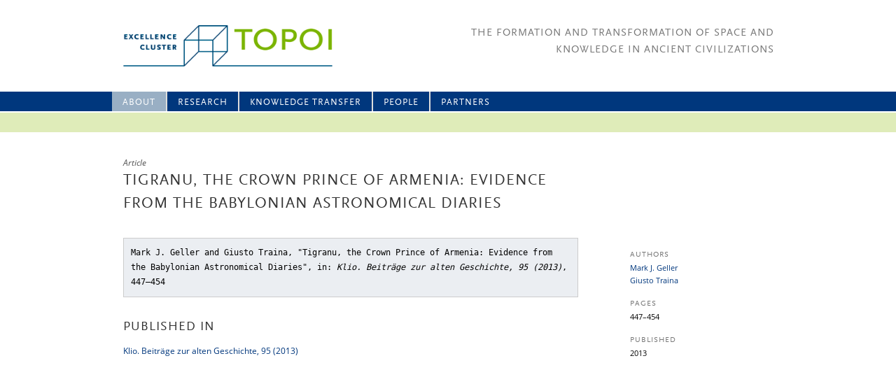

--- FILE ---
content_type: text/html
request_url: https://topoi.org/publication/38488/
body_size: 4357
content:
<html lang="en-US">

<head>
<meta http-equiv="content-type" content="text/html;charset=UTF-8" />
<meta charset="UTF-8" />
<meta name="viewport" content="width=1000" />
<link rel="shortcut icon" href="/favicon.png">
<title>Tigranu, the Crown Prince of Armenia: Evidence from the Babylonian Astronomical Diaries | Topoi</title>
<link rel='stylesheet' id='theme_frontend_styles-combined-css'  href='/wp-content/themes/topoi-new/styles/combined.css' type='text/css' media='all' />
<script type='text/javascript' src='/wp-includes/js/jquery/jquery.js'></script>
<script type='text/javascript' src='/wp-includes/js/jquery/jquery-migrate.min.js'></script>

</head>
<body class="bib_publication-template-default single single-bib_publication postid-38488">
<div class="headerBox">
    <div style="width: 100%; height: 28px; background-color: #00377d; position: absolute; top: 131px;"></div>
    <div style="width: 100%; height: 28px; background-color: #dfecb9; position: absolute; top: 161px;"></div>
    <div id="header">
        <a id="topoiLogo" href="/" title="Topoi" rel="home"><img src="/wp-content/themes/topoi-new/images/20090325_Logo_Topoi_RGB_CTopoi.png" ></a>
        <div id='headerRight'>
            <div id="tagline">The Formation and Transformation of Space and<br/>Knowledge in Ancient Civilizations</div>
        </div>
    </div>
	<hgroup>
		<nav id="access" role="navigation">
		            <div class="skip-link">
		            <a class="assistive-text" href="#content" title="Skip to primary content">
		            Skip to primary content</a></div>
		            	<div class="menu-main-menu-container"><ul id="menu-main-menu" class="menu"><li id="menu-item-31874" class="menu-item menu-item-type-post_type menu-item-object-page menu-item-31874"><a title="About us" href="/home/about-topoi/">About</a></li>
<li id="menu-item-49334" class="menu-item menu-item-type-post_type menu-item-object-page menu-item-has-children menu-item-49334"><a href="/research-programm/">Research</a>
<ul class="sub-menu">
	<li id="menu-item-14263" class="menu-item menu-item-type-post_type menu-item-object-page menu-item-has-children menu-item-14263"><a href="/research-in-topoi-i/">Topoi I (2007-12)</a>
	<ul class="sub-menu">
		<li id="menu-item-14489" class="menu-item menu-item-type-post_type menu-item-object-area menu-item-14489"><a href="/area/a-topoi-1/">Spatial Environment</a></li>
		<li id="menu-item-14490" class="menu-item menu-item-type-post_type menu-item-object-area menu-item-14490"><a href="/area/b-topoi-1/">Historical Spaces</a></li>
		<li id="menu-item-14491" class="menu-item menu-item-type-post_type menu-item-object-area menu-item-14491"><a href="/area/c-topoi-1/">Perception and Representation</a></li>
		<li id="menu-item-14492" class="menu-item menu-item-type-post_type menu-item-object-area menu-item-14492"><a href="/area/d-topoi-1/">Theory and Science</a></li>
		<li id="menu-item-14493" class="menu-item menu-item-type-post_type menu-item-object-area menu-item-14493"><a href="/area/e-topoi-1/">Transformations</a></li>
	</ul>
</li>
	<li id="menu-item-49159" class="menu-item menu-item-type-post_type menu-item-object-page menu-item-has-children menu-item-49159"><a href="/research-in-topoi-2/">Topoi II (2012–2019)</a>
	<ul class="sub-menu">
		<li id="menu-item-14259" class="menu-item menu-item-type-post_type menu-item-object-area menu-item-14259"><a href="/area/a/">Spatial Environment</a></li>
		<li id="menu-item-14256" class="menu-item menu-item-type-post_type menu-item-object-area menu-item-14256"><a href="/area/b/">Historical Space</a></li>
		<li id="menu-item-14258" class="menu-item menu-item-type-post_type menu-item-object-area menu-item-14258"><a href="/area/c/">Perception and Representation</a></li>
		<li id="menu-item-14257" class="menu-item menu-item-type-post_type menu-item-object-area menu-item-14257"><a href="/area/d/">Theory and Science</a></li>
		<li id="menu-item-44792" class="menu-item menu-item-type-post_type menu-item-object-area menu-item-44792"><a title="Topoi Plus" href="/area/plus/">Topoi Plus</a></li>
		<li id="menu-item-49267" class="menu-item menu-item-type-post_type menu-item-object-area menu-item-49267"><a href="/area/key-topics/">Key Topics</a></li>
		<li id="menu-item-49268" class="menu-item menu-item-type-post_type menu-item-object-area menu-item-49268"><a href="/area/topoi-lab/">Topoi Lab</a></li>
		<li id="menu-item-41313" class="menu-item menu-item-type-post_type menu-item-object-group menu-item-41313"><a href="/group/a-sda/">Forum – Spatial Data Analysis</a></li>
		<li id="menu-item-41314" class="menu-item menu-item-type-post_type menu-item-object-page menu-item-41314"><a href="/topoimap/">TOPOImap und TOPOIorganon</a></li>
	</ul>
</li>
	<li id="menu-item-48284" class="menu-item menu-item-type-post_type menu-item-object-page menu-item-48284"><a href="/research/early-career-and-professorships/">Early Career and professorships</a></li>
</ul>
</li>
<li id="menu-item-39792" class="menu-item menu-item-type-post_type menu-item-object-page menu-item-has-children menu-item-39792"><a href="/knowledge-transfer/">Knowledge Transfer</a>
<ul class="sub-menu">
	<li id="menu-item-21358" class="menu-item menu-item-type-post_type menu-item-object-page menu-item-has-children menu-item-21358"><a title="Publications" href="/knowledge-transfer/publicationdatabase/">Publications</a>
	<ul class="sub-menu">
		<li id="menu-item-39801" class="menu-item menu-item-type-custom menu-item-object-custom menu-item-39801"><a href="/publications/all/">Publication Database</a></li>
	</ul>
</li>
	<li id="menu-item-41158" class="menu-item menu-item-type-post_type menu-item-object-page menu-item-has-children menu-item-41158"><a href="/knowledge-transfer/edition-topoi/">Edition Topoi</a>
	<ul class="sub-menu">
		<li id="menu-item-41318" class="menu-item menu-item-type-post_type menu-item-object-page menu-item-41318"><a href="/knowledge-transfer/edition-topoi/open-access/">Open Access</a></li>
		<li id="menu-item-2495" class="menu-item menu-item-type-post_type menu-item-object-page menu-item-2495"><a title="Book Series" href="/topoi-series/">Book Series</a></li>
		<li id="menu-item-2035" class="menu-item menu-item-type-post_type menu-item-object-page menu-item-2035"><a title="eTopoi" href="/etopoi/">eTopoi</a></li>
		<li id="menu-item-41160" class="menu-item menu-item-type-post_type menu-item-object-page menu-item-41160"><a href="/knowledge-transfer/data-publication/">Data Publication</a></li>
	</ul>
</li>
	<li id="menu-item-14598" class="menu-item menu-item-type-custom menu-item-object-custom menu-item-14598"><a title="Events" href="/events/workshops/">Events</a></li>
	<li id="menu-item-8424" class="menu-item menu-item-type-post_type menu-item-object-page menu-item-8424"><a title="Teaching" href="/knowledge-transfer/teaching/">Teaching</a></li>
	<li id="menu-item-39793" class="menu-item menu-item-type-post_type menu-item-object-page menu-item-has-children menu-item-39793"><a title="Dialog" href="/knowledge-transfer/dialog/">Dialog</a>
	<ul class="sub-menu">
		<li id="menu-item-39798" class="menu-item menu-item-type-post_type_archive menu-item-object-feature menu-item-39798"><a title="Spotlight on &#8230;" href="/features/">Spotlight on &#8230;</a></li>
		<li id="menu-item-39797" class="menu-item menu-item-type-post_type menu-item-object-page menu-item-39797"><a title="Journalist in Residence" href="/knowledge-transfer/dialog/journalist-in-residence/">Journalist in Residence</a></li>
		<li id="menu-item-39799" class="menu-item menu-item-type-post_type menu-item-object-page menu-item-39799"><a href="/knowledge-transfer/lndw/">Lange Nacht der Wissenschaften</a></li>
	</ul>
</li>
	<li id="menu-item-868" class="menu-item menu-item-type-post_type menu-item-object-page menu-item-has-children menu-item-868"><a title="Exhibitions" href="/knowledge-transfer/exhibitions-and-events/">Exhibitions</a>
	<ul class="sub-menu">
		<li id="menu-item-36592" class="menu-item menu-item-type-post_type menu-item-object-page menu-item-36592"><a href="/knowledge-transfer/exhibitions-and-events/ktesiphon/">KTESIPHON</a></li>
		<li id="menu-item-36596" class="menu-item menu-item-type-post_type menu-item-object-page menu-item-36596"><a href="/knowledge-transfer/exhibitions-and-events/lienzo-seler-ii/">LIENZO SELER II</a></li>
		<li id="menu-item-36597" class="menu-item menu-item-type-post_type menu-item-object-page menu-item-36597"><a href="/knowledge-transfer/exhibitions-and-events/mapping-body-and-soul/">The Soul is an Octopus</a></li>
		<li id="menu-item-36598" class="menu-item menu-item-type-post_type menu-item-object-page menu-item-36598"><a href="/knowledge-transfer/exhibitions-and-events/thrakische-munzen/">THRAKISCHE MÜNZEN</a></li>
		<li id="menu-item-36594" class="menu-item menu-item-type-post_type menu-item-object-page menu-item-36594"><a href="/knowledge-transfer/exhibitions-and-events/forum-romanum-3-0/">Forum Romanum 3.0.</a></li>
		<li id="menu-item-36595" class="menu-item menu-item-type-post_type menu-item-object-page menu-item-36595"><a href="/knowledge-transfer/exhibitions-and-events/museumsvisionen/">MUSEUMSVISIONEN</a></li>
		<li id="menu-item-36601" class="menu-item menu-item-type-post_type menu-item-object-page menu-item-36601"><a href="/knowledge-transfer/exhibitions-and-events/antike-bauforschung/">ANTIKE BAUFORSCHUNG</a></li>
		<li id="menu-item-36877" class="menu-item menu-item-type-post_type menu-item-object-page menu-item-36877"><a href="/knowledge-transfer/exhibitions-and-events/iron-metallurgy/">IRON METALLURGY</a></li>
		<li id="menu-item-21554" class="menu-item menu-item-type-post_type menu-item-object-page menu-item-21554"><a href="/knowledge-transfer/exhibitions-and-events/jenseits-des-horizonts/">Jenseits des Horizonts</a></li>
		<li id="menu-item-21551" class="menu-item menu-item-type-post_type menu-item-object-page menu-item-21551"><a href="/knowledge-transfer/exhibitions-and-events/weltbilder/">Auf den Kopf gestellt!</a></li>
		<li id="menu-item-21550" class="menu-item menu-item-type-post_type menu-item-object-page menu-item-21550"><a href="/knowledge-transfer/exhibitions-and-events/antike-welten/">Antike Welten</a></li>
		<li id="menu-item-21553" class="menu-item menu-item-type-post_type menu-item-object-page menu-item-21553"><a href="/knowledge-transfer/exhibitions-and-events/exhibitions-research-and-concepts/">Research and Concepts</a></li>
	</ul>
</li>
	<li id="menu-item-39795" class="menu-item menu-item-type-post_type menu-item-object-page menu-item-has-children menu-item-39795"><a title="Media" href="/knowledge-transfer/media/">Media</a>
	<ul class="sub-menu">
		<li id="menu-item-14488" class="menu-item menu-item-type-custom menu-item-object-custom menu-item-14488"><a href="/news/">News Archive</a></li>
		<li id="menu-item-39796" class="menu-item menu-item-type-post_type menu-item-object-page menu-item-39796"><a title="Press Releases" href="/knowledge-transfer/media/press-releases/">Press Releases</a></li>
		<li id="menu-item-866" class="menu-item menu-item-type-post_type menu-item-object-page menu-item-866"><a title="Press Review" href="/knowledge-transfer/media/press-review/">Press Review</a></li>
		<li id="menu-item-39794" class="menu-item menu-item-type-post_type menu-item-object-page menu-item-39794"><a href="/knowledge-transfer/media/media-library/">Media Library</a></li>
		<li id="menu-item-2017" class="menu-item menu-item-type-post_type menu-item-object-page menu-item-2017"><a title="Newsletter" href="/neotopia/">Newsletter</a></li>
		<li id="menu-item-2016" class="menu-item menu-item-type-post_type menu-item-object-page menu-item-2016"><a title="Raumwissen" href="/raumwissen/">Raumwissen</a></li>
	</ul>
</li>
</ul>
</li>
<li id="menu-item-14388" class="menu-item menu-item-type-custom menu-item-object-custom menu-item-has-children menu-item-14388"><a href="/people/">People</a>
<ul class="sub-menu">
	<li id="menu-item-848" class="menu-item menu-item-type-post_type menu-item-object-page menu-item-848"><a href="/people/directors-and-boards/">Directors and Boards</a></li>
	<li id="menu-item-14731" class="menu-item menu-item-type-post_type menu-item-object-page menu-item-14731"><a href="/people/contact/">Central Administration</a></li>
	<li id="menu-item-14373" class="menu-item menu-item-type-custom menu-item-object-custom menu-item-has-children menu-item-14373"><a href="/people/">People A-Z</a>
	<ul class="sub-menu">
		<li id="menu-item-14375" class="menu-item menu-item-type-custom menu-item-object-custom menu-item-14375"><a href="/people/area/a/">Research Area A</a></li>
		<li id="menu-item-14376" class="menu-item menu-item-type-custom menu-item-object-custom menu-item-14376"><a href="/people/area/b/">Research Area B</a></li>
		<li id="menu-item-14377" class="menu-item menu-item-type-custom menu-item-object-custom menu-item-14377"><a href="/people/area/c/">Research Area C</a></li>
		<li id="menu-item-14378" class="menu-item menu-item-type-custom menu-item-object-custom menu-item-14378"><a href="/people/area/d/">Research Area D</a></li>
		<li id="menu-item-48847" class="menu-item menu-item-type-custom menu-item-object-custom menu-item-48847"><a href="/people/area/e/">Research Area E</a></li>
		<li id="menu-item-14924" class="menu-item menu-item-type-custom menu-item-object-custom menu-item-14924"><a href="/people/senior-fellows/">Senior Fellows and Guests</a></li>
		<li id="menu-item-14379" class="menu-item menu-item-type-custom menu-item-object-custom menu-item-14379"><a href="/people/doctoral-fellows/">Doctoral/Post-Doctoral Fellows</a></li>
	</ul>
</li>
</ul>
</li>
<li id="menu-item-4545" class="menu-item menu-item-type-post_type menu-item-object-page menu-item-has-children menu-item-4545"><a href="/partners/host-institutions/">Partners</a>
<ul class="sub-menu">
	<li id="menu-item-1882" class="menu-item menu-item-type-post_type menu-item-object-page menu-item-1882"><a href="/partners/host-institutions/">Host Institutions</a></li>
	<li id="menu-item-1880" class="menu-item menu-item-type-post_type menu-item-object-page menu-item-1880"><a href="/partners/topoi-worldwide/">Topoi worldwide</a></li>
</ul>
</li>
</ul></div>		</nav>
        <script type="text/javascript" charset="utf-8">
        	// if current page has no associated menu entry, select first ("Home")
            if( jQuery("nav#access li.current-menu-item").length == 0) jQuery("nav#access > div > ul > li").first().addClass("current-menu-item")
        </script>
	</hgroup>
</div>
<div id="page" class="hfeed">
<hgroup>
    <div class="main">
        <div id="primary">
                    <hgroup>
                <header class="entry-headder">
                    <div class='pre-heading'>Article</div>
                                            <h1>Tigranu, the Crown Prince of Armenia:  Evidence from the Babylonian Astronomical Diaries</h1>
                                                                                    </header>
            </hgroup>
            <hgroup>
                <article id="content" role="main">
                    <div class="publication-citation">
                        Mark J. Geller and Giusto Traina, "Tigranu, the Crown Prince of Armenia: Evidence from the Babylonian Astronomical Diaries"<span class='parent-pub'>, in: <em>Klio. Beiträge zur alten Geschichte, 95 (2013)</em>, 447&ndash;454</span>                    </div>
                                                    <h3>Published In</h3>
                    <div class="publication-citation">
                        <a href='/publication/38487/'>Klio. Beiträge zur alten Geschichte, 95 (2013)</a>                    </div>
                                </article>
                <aside id="conent-aside">                                    <h2>Authors</h2>
                    <div><a href='/person/geller-markham-j/'>Mark J. Geller</a><br><a href='/person/traina-giusto/'>Giusto Traina</a></div>
                                                    <h2>Pages</h2>
                    <div>447&ndash;454</div>
                                                                    <h2>Published</h2>
                    <div>2013</div>
                                                                                                                                                                </aside>
            </hgroup>
                </div>
    </div>
</hgroup>
</div>
        <footer id="footer" role="contentinfo">
			<div style="width:1000px; margin: 10px auto">
                <nav id="access-footer" role="navigation">
                    <h3 class="assistive-text">Footer menu</h3>
                    <div class="menu-footer-menu-container"><ul id="menu-footer-menu" class="menu"><li id="menu-item-14174" class="menu-item menu-item-type-post_type menu-item-object-page menu-item-14174"><a href="/home/impressum/">Impressum</a></li>
</ul></div>                </nav>
                <div style="text-align: right;">There will be no updates to this website after October 31, 2019, as the Excellence Cluster comes to an end on that date.</div>
            </div>
        </footer>
    <script type="text/javascript">
      function showhide_toggle(type, post_id, show_text, hide_text) {
        var   $link = jQuery("#"+ type + "-link-" + post_id)
          , $link_a = jQuery('a', $link)
          , $content = jQuery("#"+ type + "-content-" + post_id)
          , $toggle = jQuery("#"+ type + "-toggle-" + post_id)
          , show_hide_class = 'sh-show sh-hide';
        $link.toggleClass(show_hide_class);
        $content.toggleClass(show_hide_class).toggle();
        if($link_a.attr('aria-expanded') === 'true') {
          $link_a.attr('aria-expanded', 'false');
        } else {
          $link_a.attr('aria-expanded', 'true');
        }
        if($toggle.text() === show_text) {
          $toggle.text(hide_text);
        } else {
          $toggle.text(show_text);
        }
      }
    </script>
</body>
</html>


--- FILE ---
content_type: text/css
request_url: https://topoi.org/wp-content/themes/topoi-new/styles/combined.css
body_size: 65866
content:
a,abbr,acronym,address,applet,big,blockquote,body,caption,cite,code,dd,del,dfn,div,dl,dt,em,fieldset,font,form,h1,h2,h3,h4,h5,h6,html,iframe,ins,kbd,label,legend,li,object,ol,p,pre,q,s,samp,small,span,strike,strong,sub,sup,table,tbody,td,tfoot,th,thead,tr,tt,ul,var{border:0;font-family:inherit;font-size:100%;font-style:inherit;font-weight:inherit;margin:0;outline:0;padding:0;vertical-align:baseline}:focus{outline:0}body{background:#fff;line-height:1}ol,ul{list-style:none}table{border-collapse:separate;border-spacing:0}caption,td,th{font-weight:400;text-align:left}blockquote:after,blockquote:before,q:after,q:before{content:""}blockquote,q{quotes:"" ""}a img{border:0}article,aside,details,figcaption,figure,footer,header,hgroup,menu,nav,section{display:block}div.skip-link,h3.assistive-text{display:none}body,html{height:100%;background-color:#fff}div.hfeed{height:inherit;clear:both;width:1000px;background-color:#fff;vertical-align:top;display:table;margin:0 auto}hgroup{display:table-row;width:100%}hgroup>aside,hgroup>div,hgroup>footer,hgroup>header,hgroup>nav{display:table-cell;vertical-align:top}nav#access{height:60px;position:relative}header#branding{height:100px;position:relative}a#intranet-link{position:absolute;right:20px;bottom:-55px;z-index:3}a#intranet-link>img{position:relative;top:4px}div.main{height:100%}footer#footer{height:40px;border-top:1px solid #ddd}div#primary{display:table;width:100%;height:inherit}article#content,div#content,header.entry-headder{padding:24px;padding-top:31px;padding-left:36px}header.entry-headder{height:10px;padding-bottom:0}header.entry-headder>h1,header.entry-headder>h2{padding:0;margin:0}aside#conent-aside h4{padding-top:15px;font-weight:700;text-transform:uppercase}aside#conent-aside>h3{font-size:15px}.menu-main-menu-container ul>li{margin-left:0}aside#conent-aside ul>li{margin-left:0}#branding a img{margin-left:10px}aside#conent-aside,aside#header-aside{width:29%;padding:31px;padding-left:5%}ul.area-submenu,ul.group-submenu,ul.person-submenu,ul.project-submenu{float:left;list-style:none;margin-left:-2px;padding-top:19px;padding-left:0;width:100%}ul.area-submenu>li,ul.group-submenu>li,ul.person-submenu>li,ul.project-submenu>li{float:left;list-style:none;margin:0 2px;color:#aaa;margin-bottom:8px}ul.area-submenu>li.active>a,ul.group-submenu>li.active>a,ul.person-submenu>li.active>a,ul.project-submenu>li.active>a{color:#048}img.person-portrait{float:left;margin:20px;margin-top:4px;margin-right:20px;margin-bottom:20px;margin-left:0;box-shadow:0 0 5px #ddd}ul.inst-child-institution>li{list-style:none}img.institution-logo{float:right}table.bordered{margin:0;padding:0}.bordered td{padding:10px;border-bottom:1px solid rgba(240,240,240,1);color:#666}.bordered tr{background:rgba(255,255,255,1)}.bordered th{text-align:left;background:#fff;padding:10px;font-size:12px;font-weight:700;background:rgba(240,240,240,1);border-bottom:1px solid rgba(240,240,240,1)}.bordered tr:hover td{background:rgba(252,252,252,1);border-bottom:1px solid #ddd;color:#333}div#header{height:131px;color:#777;text-transform:uppercase;font-family:scala-sans;display:flex;display:-webkit-flex;flex-direction:row;-webkit-flex-direction:row}a#topoiLogo{display:inline-block;padding-left:36px;padding-top:36px;padding-bottom:36px;height:59px}a#topoiLogo>img{height:100%}div#headerRight{flex:1;-webkit-flex:1;display:flex;display:-webkit-flex;flex-direction:column;-webkit-flex-direction:column;padding-top:36px;padding-right:36px;padding-bottom:17px}div#tagline{letter-spacing:1px;text-align:right;font-size:15px;line-height:24px;margin-right:-2px}div#headerIcons{flex:1;-webkit-flex:1;display:flex;display:-webkit-flex;flex-direction:row;-webkit-flex-direction:row;padding-top:17px}div#leftPlaceholder{flex:1;-webkit-flex:1}div.headerIcon{letter-spacing:0;text-align:right;font-size:13px;line-height:13px;bottom:0;height:15px;padding-left:22px}div.headerIcon>img{padding-left:10px;height:15px;margin-bottom:-3px}div#searchInHeader input{width:50px;border:0;text-align:right;font-size:12px;line-height:12px;margin-top:-2px;color:rgba(3,63,123,1)!important;-webkit-text-fill-color:rgba(3,63,123,1)!important}div#searchInHeader input:-webkit-autofill{background-color:#fff!important}div#searchInHeader img{cursor:pointer}div#youtubeInHeader{padding-left:0}table{line-height:21px}.old-masonry{display:grid;grid-template-columns:repeat(4,1fr);align-items:start}.topoi-im-dialog-grid{display:grid;grid-template-columns:repeat(3,1fr);align-items:start}#access{clear:both;display:block;float:left;width:100%;font-size:17px;position:relative}#access{height:28px}#access ul{width:1000px;list-style:none;margin:0;padding-left:0;display:inline-block}#access li{float:left}#access ul a{display:block;text-decoration:none}#access ul ul{display:none;float:left;margin:0;position:absolute;left:0;width:100%}#access ul ul a{font-weight:400;height:auto}#access .current-menu-ancestor>ul,#access .current-menu-item>ul,#access .current_page_ancestor>ul,#access .current_page_item>ul{display:block}#access ul.menu ul.sub-menu ul.sub-menu{display:none}#access ul.menu ul.sub-menu ul.sub-menu ul.sub-menu{display:none}#access-footer{margin:10px 30px}#access-footer ul{list-style:none;margin:0;padding-left:0}#access-footer ul.menu>li{float:left;border-right:1px solid #aaa}#access-footer ul.menu>li:last-child{border-right:none}#access-footer ul.menu>li>a{display:block;line-height:20px;padding:0 15px}#access-footer ul.menu>li:first-child>a{padding-left:0}ul.menu a{font-size:15px;padding-top:4px;line-height:24px;font-family:scala-sans;letter-spacing:1px}ul.menu li{list-style:none}#access ul.menu{height:28px;padding-left:20px}#access ul.menu>li{border-left:2px solid #ddd}#access ul.menu>li:first-child{border:none}#access ul.menu>li>a{color:#fff;padding-left:15px;padding-right:15px;text-transform:uppercase;font-size:13px;font-family:scala-sans}#access ul.menu>li>ul.sub-menu{background-color:#dfecb9;height:28px;border-top:2px solid #fff}#access ul.sub-menu>li>a{color:#1f4f7d;padding-left:15px;padding-right:15px;font-family:scala-sans;font-size:12px;text-transform:uppercase}#access ul.sub-menu>li{border-left:2px solid #fff;position:relative}#access ul.sub-menu>li:first-child{margin-left:20px;border:none}#access ul.menu>li.current-menu-ancestor,#access ul.menu>li.current-menu-item,#access ul.menu>li.current_page_ancestor,#access ul.menu>li.current_page_item{background-color:#99afc4}#access>div>ul.menu>li>ul.sub-menu>li.current-menu-ancestor,#access>div>ul.menu>li>ul.sub-menu>li.current-menu-item,#access>div>ul.menu>li>ul.sub-menu>li.current_page_ancestor,#access>div>ul.menu>li>ul.sub-menu>li.current_page_item{background-color:#fff}#access>div>ul.menu>li>ul.sub-menu>li>ul.sub-menu>li>ul.sub-menu>li{padding-left:15px;display:block}#access>div>ul.menu>li>ul.sub-menu>li.menu-item-has-children{padding-right:10px}#access>div>ul.menu>li>ul.sub-menu>li.menu-item-has-children:after{position:absolute;display:block;top:11px;right:6px;content:'';width:13px;height:9px;background-image:url(../images/Pfeil_kontur_unten-01.svg);background-repeat:no-repeat;background-size:11px 8px}#access>div>ul.menu>li>ul.sub-menu>li>ul.sub-menu{display:none;float:left;margin:0;position:absolute;top:28px;left:0;width:188px;z-index:99999;background:#e6e6e6;border:1px solid #e6e6e6;border-top:2px solid #fff}#access>div>ul.menu>li>ul.sub-menu>li:focus>ul.sub-menu,#access>div>ul.menu>li>ul.sub-menu>li:hover>ul.sub-menu{display:block}#access>div>ul.menu>li>ul.sub-menu>li:focus>ul.sub-menu>li,#access>div>ul.menu>li>ul.sub-menu>li:hover>ul.sub-menu>li{width:100%;margin-left:0;padding-left:0;border:none}#access>div>ul.menu>li>ul.sub-menu>li:focus>ul.sub-menu>li>a,#access>div>ul.menu>li>ul.sub-menu>li:hover>ul.sub-menu>li>a{letter-spacing:0;line-height:150%;margin-top:6px;margin-bottom:6px}#access>div>ul.menu>li>ul.sub-menu>li:focus>ul.sub-menu>li:hover,#access>div>ul.menu>li>ul.sub-menu>li:hover>ul.sub-menu>li:hover{background:#fff}#access-side{display:none}div.group-subpages{margin-left:-5px}div.group-subpages>div>ul>li{float:left;padding:0 5px}div.group-subpages>div>ul>li>a{font-size:13px;line-height:13px;letter-spacing:0;margin:0;padding:0}div.group-subpages>div>ul>li.current-menu-item>a{color:#048}.headerBox{width:100%;background-color:#fff;height:190px;position:relative}.headerBox>*{width:1000px;margin-left:auto;margin-right:auto;display:block}@font-face{font-family:scala-sans-sc;font-style:normal;font-weight:400;src:url(../fonts/ScalaSansScWebPro.woff) format("woff")}@font-face{font-family:scala-sans;font-style:normal;font-weight:400;src:url(../fonts/ScalaSansWebPro.woff) format("woff")}@font-face{font-family:scala-sans;font-style:normal;font-weight:300;src:url(../fonts/ScalaSansWebPro-Light.woff) format("woff")}@font-face{font-family:'Open Sans';font-style:normal;font-weight:300;src:local('Open Sans Light'),local('OpenSans-Light'),url(../fonts/open-sans-v17-greek-ext_cyrillic-ext_latin-ext_latin_greek_cyrillic-300.woff2) format('woff2'),url(../fonts/open-sans-v17-greek-ext_cyrillic-ext_latin-ext_latin_greek_cyrillic-300.woff) format('woff')}@font-face{font-family:'Open Sans';font-style:normal;font-weight:400;src:local('Open Sans Regular'),local('OpenSans-Regular'),url(../fonts/open-sans-v17-greek-ext_cyrillic-ext_latin-ext_latin_greek_cyrillic-regular.woff2) format('woff2'),url(../fonts/open-sans-v17-greek-ext_cyrillic-ext_latin-ext_latin_greek_cyrillic-regular.woff) format('woff')}@font-face{font-family:'Open Sans';font-style:italic;font-weight:300;src:local('Open Sans Light Italic'),local('OpenSans-LightItalic'),url(../fonts/open-sans-v17-greek-ext_cyrillic-ext_latin-ext_latin_greek_cyrillic-300italic.woff2) format('woff2'),url(../fonts/open-sans-v17-greek-ext_cyrillic-ext_latin-ext_latin_greek_cyrillic-300italic.woff) format('woff')}@font-face{font-family:'Open Sans';font-style:italic;font-weight:400;src:local('Open Sans Italic'),local('OpenSans-Italic'),url(../fonts/open-sans-v17-greek-ext_cyrillic-ext_latin-ext_latin_greek_cyrillic-italic.woff2) format('woff2'),url(../fonts/open-sans-v17-greek-ext_cyrillic-ext_latin-ext_latin_greek_cyrillic-italic.woff) format('woff')}@font-face{font-family:'Open Sans';font-style:normal;font-weight:600;src:local('Open Sans SemiBold'),local('OpenSans-SemiBold'),url(../fonts/open-sans-v17-greek-ext_cyrillic-ext_latin-ext_latin_greek_cyrillic-600.woff2) format('woff2'),url(../fonts/open-sans-v17-greek-ext_cyrillic-ext_latin-ext_latin_greek_cyrillic-600.woff) format('woff')}@font-face{font-family:'Open Sans';font-style:italic;font-weight:600;src:local('Open Sans SemiBold Italic'),local('OpenSans-SemiBoldItalic'),url(../fonts/open-sans-v17-greek-ext_cyrillic-ext_latin-ext_latin_greek_cyrillic-600italic.woff2) format('woff2'),url(../fonts/open-sans-v17-greek-ext_cyrillic-ext_latin-ext_latin_greek_cyrillic-600italic.woff) format('woff')}body#tinymce{width:640px}*{font-family:"Open Sans",sans-serif}a{color:#00377d;text-decoration:none}a:hover{color:#b40000}a[href^=http]:not([href*="topoi."]):after{vertical-align:1px;content:" " url([data-uri])}a.external-with-img[href^=http]:not([href*="topoi."]):after{vertical-align:0;content:" "}.menu-item>a[href^=http]:not([href*="topoi."]):after{vertical-align:0;content:" "}b,strong{font-weight:600}td{vertical-align:top}em,i{font-style:italic}sup{font-size:9px;vertical-align:super;line-height:0}div{font-size:12px;line-height:21px}p{margin-bottom:11px;font-size:12px;line-height:21px}h1{text-transform:uppercase;font-family:scala-sans-sc,sans-serif;line-height:33px;font-size:22px;padding-top:16px;padding-bottom:6px;color:#333;letter-spacing:1px}h2{text-transform:uppercase;font-family:scala-sans-sc,sans-serif;line-height:33px;font-size:20px;padding-top:16px;padding-bottom:6px;color:#777;letter-spacing:1px}h3{text-transform:uppercase;font-family:scala-sans-sc,sans-serif;line-height:33px;font-size:18px;padding-top:16px;padding-bottom:6px;color:#333;letter-spacing:1px}h4{text-transform:uppercase;font-family:scala-sans-sc,sans-serif;line-height:28px;font-size:16px;padding-top:16px;padding-bottom:6px;color:#333;letter-spacing:1px}h5{text-transform:uppercase;font-family:scala-sans-sc,sans-serif;line-height:28px;font-size:14px;padding-top:16px;padding-bottom:6px;color:#333;letter-spacing:1px}h6{font-family:'Open Sans',sans-serif;line-height:28px;font-size:14px}.clear{clear:both}span.no-uppercase{text-transform:lowercase;font-family:scala-sans,sans-serif}header.entry-headder div.event-speakers div.event-speaker-div span{display:inline}ol,ul{margin-bottom:11px}ul>li{list-style:disc outside;margin-left:15px;list-style-image:url(../images/bullet.png)}aside#conent-aside *{font-size:11px;line-height:18px}div.wp-caption{text-align:center;margin:20px;margin-top:4px}div.wp-caption>p.wp-caption-text{margin:8px;margin-bottom:11px;font-size:11px;line-height:16px;color:#6e6e6e;text-align:left}div.wp-caption img{-moz-box-shadow:1px 2px 3px rgba(211,211,211,1);-webkit-box-shadow:1px 2px 3px rgba(211,211,211,1);box-shadow:1px 2px 3px rgba(211,211,211,1)}div.alignleft.wp-caption{float:left;margin-left:0}div.alignright.wp-caption{float:right;margin-right:0}ol>li{list-style:decimal;list-style-position:outside;margin-left:15px}span.topoi1-indicator{font-style:italic;color:#999;white-space:nowrap}table>tbody>tr>td{padding:4px}img.alignright{float:right;margin:10px;margin-right:0;margin-left:20px;-moz-box-shadow:1px 2px 3px rgba(211,211,211,1);-webkit-box-shadow:1px 2px 3px rgba(211,211,211,1);box-shadow:1px 2px 3px rgba(211,211,211,1);position:relative;top:-10px}img.alignleft{float:left;margin:10px;margin-right:20px;margin-left:0;-moz-box-shadow:1px 2px 3px rgba(211,211,211,1);-webkit-box-shadow:1px 2px 3px rgba(211,211,211,1);box-shadow:1px 2px 3px rgba(211,211,211,1);position:relative;top:-5px}div.institution-members{width:700px}img.alignnone{margin:10px0;margin-right:20px;margin-left:20px;-moz-box-shadow:1px 2px 3px rgba(211,211,211,1);-webkit-box-shadow:1px 2px 3px rgba(211,211,211,1);box-shadow:1px 2px 3px rgba(211,211,211,1);position:relative;top:-10px}hr{background-color:rgba(230,230,230,1);border:none;height:1px}#feature-nav-pages-bottom{position:relative;left:665px}a.feature-list-entry-image>img{width:100%}.feature-list-entry~.feature-list-entry{margin-top:20px}.wp-video{border:1px solid #777;box-shadow:0 0 5px rgba(0,0,0,.4)}.publication-cover:first-child{margin-top:0}ul.taxonomy_cloud{text-align:center}#content ul.taxonomy_cloud li{list-style:none;display:inline;text-align:center}li.term-class-15,li.term-class-16,li.term-class-17,li.term-class-18,li.term-class-19,li.term-class-20,li.term-class-21,li.term-class-22{font-size:24px;line-height:100%;margin:2px 9px}li.term-class-14{font-size:22px;line-height:100%;margin:3px 8px}li.term-class-14 a{color:#1a4b8a}li.term-class-14 a:hover{color:#ff4b33}li.term-class-13{font-size:20px;line-height:100%;margin:4px 7px}li.term-class-13 a{color:#335f97}li.term-class-13 a:hover{color:#ff4b33}li.term-class-12{font-size:18px;line-height:100%;margin:5px 6px}li.term-class-12 a{color:#4d73a4}li.term-class-12 a:hover{color:#ff4b33}li.term-class-11{font-size:16px;line-height:100%;margin:6px 5px}li.term-class-11 a{color:#6687b1}li.term-class-11 a:hover{color:#ff4b33}li.term-class-10{font-size:14px;line-height:100%;margin:7px 4px}li.term-class-10 a{color:#809bbe}li.term-class-10 a:hover{color:#ff4b33}li.term-class-9{font-size:12px;line-height:100%;margin:8px 3px}li.term-class-9 a{color:#99afcb}li.term-class-9 a:hover{color:#ff4b33}li.term-class-8{font-size:10px;line-height:100%;margin:9px 2px}li.term-class-8 a{color:#b3c3d8}li.term-class-8 a:hover{color:#ff4b33}img.publication-cover{-moz-box-shadow:1px 2px 3px rgba(211,211,211,1);-webkit-box-shadow:1px 2px 3px rgba(211,211,211,1);box-shadow:1px 2px 3px rgba(211,211,211,1);margin-top:20px}h3.publication-series-name{padding-top:0}article#content>div.publication-citation:first-child{font-family:menlo,monospace;background-color:#ebeef2;padding:10px;margin-bottom:11px;border:1px solid #ccc}table.publications span.parent-pub{display:none}table.publications.with-parent-info span.parent-pub{display:inline}div.pre-heading{font-style:italic;color:#555}tr.publication-series-volume{padding-bottom:0}tr.publication-series-volume td{padding-bottom:0;font-weight:700;position:relative;top:6px}div.date_selector{text-align:center;margin-bottom:10px}td.day{width:120px}table.calender>tbody>tr>td.today{background-color:#fff8d5}table.calender>tbody>tr>td.day.today>div.day-container>div.events-container.events-container{background-color:rgba(255,220,0,0)}table.calender>tbody>tr>td{border-right:1px solid #ccc;border-bottom:1px solid #ccc;height:100px;width:135px}table.calender>tbody>tr.weekly-events{background-color:#fff6df}table.calender>tbody>tr.weekly-spacer>td,table.calender>tbody>tr.weekly-spacer>td:first-child{border-right:none;border-left:none;height:1px}table.calender>tbody>tr.weekly-events>td{min-height:10px;height:inherit}table.calender{width:100%}table.calender>tbody>tr:first-child>td:first-child{border-left:none}table.calender>tbody>tr>td:first-child{border-left:1px solid #ccc}table.calender>tbody>tr:first-child>td{border-right:none;text-align:center;height:25px;vertical-align:bottom;text-transform:uppercase;letter-spacing:1px;border-top:1px solid #ccc;font-family:scala-sans;color:#555;font-size:14px}div.cal-event-type{color:#999;font-style:italic;font-size:11px;text-align:right;white-space:pre}div.calevent>div.cal-event-title{font-size:11px;line-height:14px}div.cal-event-time-from{font-size:11px;line-height:14px;float:left;margin-top:3px}table.calender>tbody>tr>td.day>div.day-container div.calevent{padding-bottom:10px}table.calender>tbody>tr>td.day>div.day-container>div.events-container div.event-speaker{font-size:11px;line-height:14px;color:#555}#content ul.initials li{list-style:none;float:left;margin-left:0;margin-right:10px}#content ul.listing{float:left;margin-right:10px;margin-bottom:20px;width:200px}#content ul.listing li h3.initial{margin-bottom:0;padding-bottom:0;line-height:18px;border-bottom:1px solid #bbb;width:75%;padding-top:30px}#content ul.listing li h3.initial.empty{border-bottom:none}#content li.area-project-listing-type:first-child{list-style:none;margin-top:0}#content li.area-project-listing-type{list-style:none;margin-top:20px;margin-left:0}#content li.area-project-listing{list-style:none;margin-left:0;margin-bottom:10px}#content ul.listing li{list-style:none;margin-left:0}div.event-type{font-style:italic}div.event-child-event-time{max-width:80px;text-align:right;white-space:pre}div.event-child-event-title{font-weight:700}div.event-child-event-date{font-size:14px;margin-top:10px}span.event-speaker-inst{font-style:italic}table.calender>tbody>tr>td.week-nr{color:#999}table.calender>tbody>tr>td.day.other_month{background-color:#eee}table.calender>tbody>tr>td.day>div.day-container{position:relative}table.calender>tbody>tr>td.day>div.day-container>div.events-container{position:relative;min-height:100px}table.calender>tbody>tr>td.day>div.day-container>div.day-nr{font-size:80px;line-height:120px;color:#ddd;color:#ddd;-webkit-text-stroke-width:1px;-webkit-text-stroke-color:rgba(0,0,0,.15);text-stroke-width:1px;text-stroke-color:rgba(0,0,0,.15);position:absolute;font-family:scala-sans;top:0;width:100%;text-align:center}div.date_selector a{text-transform:uppercase;margin:0 5px;color:#777;font-family:scala-sans}div.date_selector a.date_selector_lastmonth,div.date_selector a.date_selector_nextmonth{color:#aaa;margin:0 5px}div.date_selector a.date_selector_month.current_month{color:#000}table.calender>tbody>tr.week>td.day>div.day-container>div.events-container{background-color:rgba(255,255,255,.55)}table.calender>tbody>tr.week>td.day.other_month>div.day-container>div.events-container{background-color:rgba(238,238,238,.55)}h1.calendar-heading{text-align:center;color:#333;font-size:30px;line-height:50px;margin:0 auto;width:900px}table.area-event-listing tbody tr.area-event-listing-year td:first-child,table.group-event-listing tbody tr.group-event-listing-year td:first-child,table.project-event-listing tbody tr.project-event-listing-year td:first-child{position:relative;width:100px}table.area-event-listing tbody tr.area-event-listing-year td:last-child,table.group-event-listing tbody tr.group-event-listing-year td:last-child,table.project-event-listing tbody tr.project-event-listing-year td:last-child{border-bottom:2px solid #c3dc7d;font-size:16px;padding-top:20px}table.area-event-listing tbody tr.area-event-listing-year:first-child td:last-child,table.group-event-listing tbody tr.group-event-listing-year:first-child td:last-child,table.project-event-listing tbody tr.project-event-listing-year:first-child td:last-child{padding-top:0}table.area-event-listing td.area-event-listing-day-string,table.group-event-listing td.group-event-listing-day-string,table.project-event-listing td.project-event-listing-day-string{width:100px;text-align:right}ul.person-event-listing{padding-left:0}#content ul.project-lisings li{list-style:none;margin-left:0}article.news-list-entry h3.news-list-heading{padding-top:0;padding-bottom:0}article.news-list-entry div.news-list-excerpt{border-top:1px solid #ddd;margin-bottom:20px;padding-top:10px}#news-nav-pages{margin-left:0}article.news-list-entry div.post-date{font-style:italic}#content ul.person-event-listing>li{list-style:none;margin-bottom:10px;margin-left:0}ul.person-event-listing>li .person-event-listing-type{font-weight:600;display:inline-block;margin-right:5px}ul.person-event-listing>li .person-event-listing-title{display:inline}ul.person-event-listing li div.person-event-listing-parent{font-style:italic}ul.person-event-listing>li .person-event-listing-subtitle{font-style:italic}#content ul.event-attachments li.event-attachment{list-style:none}ul.person-event-listing li div.person-event-listing-date{float:left;margin-right:5px;text-align:left}ul.person-event-listing>li .person-event-listing-reltype{font-style:italic}table.area-event-listing .area-event-listing-type,table.group-event-listing .group-event-listing-type,table.project-event-listing .group-project-listing-type{font-style:italic}table.publication-listing tbody tr td:first-child{padding-left:0}div.person-institution{font-style:italic}#person-cv td:first-child{width:80px}table.publications td:first-child{text-align:right;font-style:italic}.single-person table.publications td:first-child{text-align:left;font-style:normal}#person-publications td:first-child{width:60px;text-align:right}#conent-aside h2{margin-bottom:0;padding-bottom:0}div.content-search-results article,div.content-taxonomy-tag article{margin-bottom:40px}div.content-taxonomy-tag article div.entry-content p div.content-search-results article div.entry-content p{font-size:11px;line-height:18px}h2.excerpt-result-title{font-size:16px;line-height:22px;padding-bottom:0}form#searchform_404 #s.field{width:500px;height:14px;padding:5px;border:1px solid #bbb}span.excerpt-result-type{font-size:12px;line-height:14px;display:block;font-style:italic;margin-bottom:4px;padding-top:4px;color:#333;border-top:1px solid #ddd;text-align:left}nav#access>form#searchform{height:28px;margin:0;padding:0;margin-right:10px;position:absolute;right:0;top:1px}nav#access>form>#searchsubmit.submit{margin:0}nav#access>form>#s.field{border-radius:12px;border:0 solid #333;height:12px;padding:3px 10px}table.area-event-listing,table.group-event-listing,table.project-event-listing{width:100%}div.area-project-listing-subtitle{font-style:italic}div#piwik-optout{margin:10px 20px;width:350px;font-size:11px;line-height:14px;float:right;color:#444}.publications_listing li{margin-bottom:21px}#content ul.publication-list li{list-style:none;position:relative;padding:4px;border-bottom:1px dashed #ddd}ul.publication-list li:hover{background-color:rgba(200,200,200,.2)}span.person-topoi-incicator{font-size:16px;line-height:2px;margin-left:4px;color:#777}ul.publication-list li.initial{margin-top:11px;font-size:16px;line-height:21px;border-bottom:1px solid #ccc;background-color:#fff}ul.publication-list li span.count{float:right;font-style:italic}#filter-row{margin-bottom:50px;margin-top:50px}#filter-row label{display:box;font-weight:700;float:left}#filter-row #filter{width:100%;padding:5px;clear:both;border:1px rgba(230,230,230,1);box-shadow:0 0 3px #ccc}#results-info{text-align:right;font-style:italic;color:#666;float:right}#conent-aside .publications-menu li{list-style:none}#conent-aside .event-attachments li{list-style:none}blockquote{float:right;clear:both;width:230px;padding:0 0 0 25px;margin-top:18px;margin-left:20px;margin-bottom:0}blockquote::before{content:"\201C";font-size:80px;color:#777;display:table;margin-left:-30px;margin-bottom:-30px}blockquote>p{width:100%;font-size:1.2em;line-height:22.5px;float:left;padding-right:25px;color:#444}blockquote>p>cite:before{content:'\2014 \00A0'}blockquote>p>cite{display:block;width:100%;line-height:18px;color:#999;clear:both;margin-top:10px;font-size:12px}div.feature-list-entry-box{width:33%;box-sizing:border-box;padding:10px;padding-bottom:20px;display:inline-block;vertical-align:top}article.feature-list-entry{width:100%;box-sizing:border-box;float:left;background-color:#f5f5f5;vertical-align:top}div.feature-list-entry-excerpt,h5.feature-list-heading{padding:10px}h5.feature-list-heading{line-height:18px}div.feature-list-entry-excerpt{padding-top:0}.newsletter_widget input.newsletter-email{border:1px solid #777;margin:15px;margin-right:-2px;padding:7px 4px;width:60%}.newsletter_widget input.newsletter-submit{border:1px solid #777;margin:15px;margin-left:-2px;padding:7px 4px;background-color:#777;color:#fff;text-transform:uppercase;width:30%;margin-right:-15px}#frontpage-sidebar-container .newsletter_widget>h3.widget-title{margin-bottom:0;font-size:14px}.year-toogle{content:'';width:18px;height:11px;background-image:url(../images/Pfeil_kontur_unten-01.svg);background-repeat:no-repeat;background-size:18px 11px;cursor:pointer;display:block;position:absolute;bottom:9px;right:10px;text-indent:-9999px}.year-toogle.open{background-image:url(../images/Pfeil_kontur_oben-01.svg)}.infobox{padding:20px;background-color:#f0f0f0}#content .nivo-caption.nivo-caption{background:rgba(50,50,50,.5);opacity:1}.project-dissertations>div:not(:last-child){margin-bottom:10px}.custom_boxes_container{display:flex;flex-wrap:wrap;width:100%;justify-content:space-between;margin:30px 0}.custom_boxes{width:31%;background-color:rgba(240,240,240,1);margin:15px 0}.custom_boxes_blank{padding:15px;box-sizing:border-box}.custom_boxes_border{padding:15px;border:1px solid rgba(240,240,240,1);box-sizing:border-box}.custom_boxes_text{padding:15px}.custom_boxes_small{width:23.5%;background-color:rgba(240,240,240,1);margin:15px 0}.custom_boxes_large{width:48%;align-items:center;box-sizing:border-box;border:1px solid #908f8f;padding:10px}.full_width_side{flex:1}.full_width_content{flex:2;padding-right:34px}h5{line-height:21px}h6{padding:16px 0 10px 0;line-height:24px}table.publications.with-parent-info{margin-left:-4px}.theme-default .nivo-controlNav{position:relative;left:260px}.metaslider .caption-wrap{background:rgba(50,50,50,.5)!important;opacity:1!important}.rslides_nav{background-color:rgba(50,50,50,.5)!important}#frontpage-sidebar-container,#frontpage-slider-container{background-color:#fff}#frontpage-slider-container{margin-top:-1px}#frontpage-slider{margin-top:30px}.cycle-next,.cycle-prev{position:absolute;top:0;bottom:0;width:60px;opacity:0;z-index:800;cursor:pointer}a.cycle-slide[href='#']{cursor:default}#frontpage-slider:hover .cycle-next,#frontpage-slider:hover .cycle-prev{opacity:.5}.cycle-next-button,.cycle-prev-button{background-color:rgba(28,28,28,.35);width:10px;height:10px;padding:16px;color:#fff;font-size:15px;line-height:12px;font-weight:300;text-align:center;font-family:scala-sans,'Open Sans',sans-serif;border-radius:20px;position:absolute;top:140px}.cycle-prev{left:0}.cycle-next{right:0}.cycle-prev-button{left:10px}.cycle-next-button{right:10px}#frontpage-slider:hover .cycle-next:hover,#frontpage-slider:hover .cycle-prev:hover{opacity:1}.cycle-caption{position:absolute;background-color:rgba(28,28,28,.35);color:#fff;top:10px;right:15px;z-index:700;font-size:14px;line-height:14px;font-weight:300;padding:5px 7px;padding-bottom:2px;border-radius:4px;font-family:'Open Sans',sans-serif}.cycle-overlay{position:absolute;background-color:rgba(0,0,0,.5);color:#fff;bottom:0;margin:0;left:0;right:0;z-index:700;padding:15px 30px}.cycle-overlay>a>div{font-size:14px;line-height:24px;font-weight:300;color:#fff;font-family:scala-sans,'Open Sans',sans-serif}.cycle-overlay>a>div:first-child{letter-spacing:.6px;font-size:24px;line-height:24px;font-weight:300;line-height:130%;text-transform:none;color:#fff;font-family:scala-sans}#frontpage-sidebar-container{padding-top:40px}#frontpage-sidebar-container>*{width:309px;float:left;margin-left:36px;margin-bottom:36px}#frontpage-sidebar-container>:first-of-type{margin-left:0}#frontpage-sidebar-container>div>aside{background-color:#f4f4f4;width:100%;padding-top:1px}#frontpage-sidebar-container .widget>h3{color:rgba(0,0,0,.7);font-size:20px;margin:17px;margin-bottom:17px;padding-bottom:2px;line-height:20px;text-transform:uppercase;font-family:scala-sans,'Open Sans',sans-serif;border-bottom:1px solid #ddd}h3.widget-title-single-news>a{font-size:18px}.current-fellow,.event-widget-entry,.widget-latest-news,.widget_text>.textwidget{padding:0 17px;padding-bottom:24px;position:relative}.widget-latest-news>*{margin-left:62px}.event-widget-entry{margin-left:62px}.event-widget-entry>div.widget-event-box{position:absolute;top:4px;left:-44px;width:24px;height:34px;background-color:#00377d;color:#fff;padding:11px 10px;padding-bottom:0;font-family:scala-sans,'Open Sans',sans-serif;text-transform:uppercase;text-align:center;font-weight:300;font-size:13px;line-height:13px}.widget-latest-news>a{position:absolute;margin-left:0}.widget-latest-news>a>.widget-latest-news-image{border-radius:33px}.current-fellow>h4,.current-fellow>h4>a,.widget-latest-news>h4,.widget-latest-news>h4>a{font-size:14px;line-height:18px;font-weight:400;margin-top:0;padding-top:0;margin-bottom:0;padding-bottom:0;text-transform:uppercase;font-family:scala-sans,'Open Sans',sans-serif}.event-widget-entry,.event-widget-entry *,.fellow-excerpt,.widget-latest-news-text,.widget_text>.textwidget{font-size:12px;line-height:21px;font-weight:400;text-transform:none;font-family:'Open Sans',scala-sans,sans-serif}.fellow-excerpt{line-height:18px}.event-widget-entry>.date,.event-widget-entry>.type,.event-widget-entry>.widget-event-parent-title,.event-widget-entry>.widget-event-speakers,.event-widget-entry>.widget-event-speakers *,.event-widget-entry>.widget-event-subtitle,.event-widget-entry>.widget-event-title{display:inline}.event-widget-entry>.type{font-weight:600;margin-top:6px;display:inline-block}.fellow-dates{color:#666}.event-widget-entry>.widget-event-parent-title,.event-widget-entry>.widget-event-speakers,.event-widget-entry>.widget-event-speakers *,.event-widget-entry>.widget-event-subtitle,.event-widget-entry>.widget-event-title>a{font-weight:600}.widget-event-clendar-link{text-align:right;display:block;padding:6px}.widget~.widget{margin-top:17px}.widget_sp_image{position:relative;padding-top:0!important;line-height:0}.widget_sp_image-description{position:absolute;bottom:0;left:0;right:0;background-color:rgba(28,28,28,.55);color:#fff;padding:10px 30px;padding-left:17px;padding-bottom:0}.widget_sp_image-description *{font-size:14px;font-weight:400;font-family:scala-sans,'Open Sans',sans-serif}.page-template-tempate_homepage footer#footer{background:#fff}.current-fellow>h4>a,.widget-event-title>a,.widget-latest-news>h4>a{color:rgba(3,63,123,1)}.current-fellow>h4>a:hover,.widget-event-title>a:hover,.widget-latest-news>h4>a:hover{color:#b40000}
@font-face{font-family:"Ionicons";src:url("../fonts/ionicons.eot?v=1.4.0");src:url("../fonts/ionicons.eot?v=1.4.0#iefix") format("embedded-opentype"),url("../fonts/ionicons.ttf?v=1.4.0") format("truetype"),url("../fonts/ionicons.woff?v=1.4.0") format("woff"),url("../fonts/ionicons.svg?v=1.4.0#Ionicons") format("svg");font-weight:normal;font-style:normal}.ion,.ion-loading-a,.ion-loading-b,.ion-loading-c,.ion-loading-d,.ion-looping,.ion-refreshing,.ion-ios7-reloading,.ionicons,.ion-alert,.ion-alert-circled,.ion-android-add,.ion-android-add-contact,.ion-android-alarm,.ion-android-archive,.ion-android-arrow-back,.ion-android-arrow-down-left,.ion-android-arrow-down-right,.ion-android-arrow-up-left,.ion-android-arrow-up-right,.ion-android-battery,.ion-android-book,.ion-android-calendar,.ion-android-call,.ion-android-camera,.ion-android-chat,.ion-android-checkmark,.ion-android-clock,.ion-android-close,.ion-android-contact,.ion-android-contacts,.ion-android-data,.ion-android-developer,.ion-android-display,.ion-android-download,.ion-android-dropdown,.ion-android-earth,.ion-android-folder,.ion-android-forums,.ion-android-friends,.ion-android-hand,.ion-android-image,.ion-android-inbox,.ion-android-information,.ion-android-keypad,.ion-android-lightbulb,.ion-android-locate,.ion-android-location,.ion-android-mail,.ion-android-microphone,.ion-android-mixer,.ion-android-more,.ion-android-note,.ion-android-playstore,.ion-android-printer,.ion-android-promotion,.ion-android-reminder,.ion-android-remove,.ion-android-search,.ion-android-send,.ion-android-settings,.ion-android-share,.ion-android-social,.ion-android-social-user,.ion-android-sort,.ion-android-star,.ion-android-stopwatch,.ion-android-storage,.ion-android-system-back,.ion-android-system-home,.ion-android-system-windows,.ion-android-timer,.ion-android-trash,.ion-android-volume,.ion-android-wifi,.ion-archive,.ion-arrow-down-a,.ion-arrow-down-b,.ion-arrow-down-c,.ion-arrow-expand,.ion-arrow-graph-down-left,.ion-arrow-graph-down-right,.ion-arrow-graph-up-left,.ion-arrow-graph-up-right,.ion-arrow-left-a,.ion-arrow-left-b,.ion-arrow-left-c,.ion-arrow-move,.ion-arrow-resize,.ion-arrow-return-left,.ion-arrow-return-right,.ion-arrow-right-a,.ion-arrow-right-b,.ion-arrow-right-c,.ion-arrow-shrink,.ion-arrow-swap,.ion-arrow-up-a,.ion-arrow-up-b,.ion-arrow-up-c,.ion-at,.ion-bag,.ion-battery-charging,.ion-battery-empty,.ion-battery-full,.ion-battery-half,.ion-battery-low,.ion-beaker,.ion-beer,.ion-bluetooth,.ion-bookmark,.ion-briefcase,.ion-bug,.ion-calculator,.ion-calendar,.ion-camera,.ion-card,.ion-chatbox,.ion-chatbox-working,.ion-chatboxes,.ion-chatbubble,.ion-chatbubble-working,.ion-chatbubbles,.ion-checkmark,.ion-checkmark-circled,.ion-checkmark-round,.ion-chevron-down,.ion-chevron-left,.ion-chevron-right,.ion-chevron-up,.ion-clipboard,.ion-clock,.ion-close,.ion-close-circled,.ion-close-round,.ion-cloud,.ion-code,.ion-code-download,.ion-code-working,.ion-coffee,.ion-compass,.ion-compose,.ion-connection-bars,.ion-contrast,.ion-disc,.ion-document,.ion-document-text,.ion-drag,.ion-earth,.ion-edit,.ion-egg,.ion-eject,.ion-email,.ion-eye,.ion-eye-disabled,.ion-female,.ion-filing,.ion-film-marker,.ion-flag,.ion-flash,.ion-flash-off,.ion-flask,.ion-folder,.ion-fork,.ion-fork-repo,.ion-forward,.ion-game-controller-a,.ion-game-controller-b,.ion-gear-a,.ion-gear-b,.ion-grid,.ion-hammer,.ion-headphone,.ion-heart,.ion-help,.ion-help-buoy,.ion-help-circled,.ion-home,.ion-icecream,.ion-icon-social-google-plus,.ion-icon-social-google-plus-outline,.ion-image,.ion-images,.ion-information,.ion-information-circled,.ion-ionic,.ion-ios7-alarm,.ion-ios7-alarm-outline,.ion-ios7-albums,.ion-ios7-albums-outline,.ion-ios7-arrow-back,.ion-ios7-arrow-down,.ion-ios7-arrow-forward,.ion-ios7-arrow-left,.ion-ios7-arrow-right,.ion-ios7-arrow-thin-down,.ion-ios7-arrow-thin-left,.ion-ios7-arrow-thin-right,.ion-ios7-arrow-thin-up,.ion-ios7-arrow-up,.ion-ios7-at,.ion-ios7-at-outline,.ion-ios7-bell,.ion-ios7-bell-outline,.ion-ios7-bolt,.ion-ios7-bolt-outline,.ion-ios7-bookmarks,.ion-ios7-bookmarks-outline,.ion-ios7-box,.ion-ios7-box-outline,.ion-ios7-briefcase,.ion-ios7-briefcase-outline,.ion-ios7-browsers,.ion-ios7-browsers-outline,.ion-ios7-calculator,.ion-ios7-calculator-outline,.ion-ios7-calendar,.ion-ios7-calendar-outline,.ion-ios7-camera,.ion-ios7-camera-outline,.ion-ios7-cart,.ion-ios7-cart-outline,.ion-ios7-chatboxes,.ion-ios7-chatboxes-outline,.ion-ios7-chatbubble,.ion-ios7-chatbubble-outline,.ion-ios7-checkmark,.ion-ios7-checkmark-empty,.ion-ios7-checkmark-outline,.ion-ios7-circle-filled,.ion-ios7-circle-outline,.ion-ios7-clock,.ion-ios7-clock-outline,.ion-ios7-close,.ion-ios7-close-empty,.ion-ios7-close-outline,.ion-ios7-cloud,.ion-ios7-cloud-download,.ion-ios7-cloud-download-outline,.ion-ios7-cloud-outline,.ion-ios7-cloud-upload,.ion-ios7-cloud-upload-outline,.ion-ios7-cloudy,.ion-ios7-cloudy-night,.ion-ios7-cloudy-night-outline,.ion-ios7-cloudy-outline,.ion-ios7-cog,.ion-ios7-cog-outline,.ion-ios7-compose,.ion-ios7-compose-outline,.ion-ios7-contact,.ion-ios7-contact-outline,.ion-ios7-copy,.ion-ios7-copy-outline,.ion-ios7-download,.ion-ios7-download-outline,.ion-ios7-drag,.ion-ios7-email,.ion-ios7-email-outline,.ion-ios7-eye,.ion-ios7-eye-outline,.ion-ios7-fastforward,.ion-ios7-fastforward-outline,.ion-ios7-filing,.ion-ios7-filing-outline,.ion-ios7-film,.ion-ios7-film-outline,.ion-ios7-flag,.ion-ios7-flag-outline,.ion-ios7-folder,.ion-ios7-folder-outline,.ion-ios7-gear,.ion-ios7-gear-outline,.ion-ios7-glasses,.ion-ios7-glasses-outline,.ion-ios7-heart,.ion-ios7-heart-outline,.ion-ios7-help,.ion-ios7-help-empty,.ion-ios7-help-outline,.ion-ios7-infinite,.ion-ios7-infinite-outline,.ion-ios7-information,.ion-ios7-information-empty,.ion-ios7-information-outline,.ion-ios7-ionic-outline,.ion-ios7-keypad,.ion-ios7-keypad-outline,.ion-ios7-lightbulb,.ion-ios7-lightbulb-outline,.ion-ios7-location,.ion-ios7-location-outline,.ion-ios7-locked,.ion-ios7-locked-outline,.ion-ios7-medkit,.ion-ios7-medkit-outline,.ion-ios7-mic,.ion-ios7-mic-off,.ion-ios7-mic-outline,.ion-ios7-minus,.ion-ios7-minus-empty,.ion-ios7-minus-outline,.ion-ios7-monitor,.ion-ios7-monitor-outline,.ion-ios7-moon,.ion-ios7-moon-outline,.ion-ios7-more,.ion-ios7-more-outline,.ion-ios7-musical-note,.ion-ios7-musical-notes,.ion-ios7-navigate,.ion-ios7-navigate-outline,.ion-ios7-paperplane,.ion-ios7-paperplane-outline,.ion-ios7-partlysunny,.ion-ios7-partlysunny-outline,.ion-ios7-pause,.ion-ios7-pause-outline,.ion-ios7-people,.ion-ios7-people-outline,.ion-ios7-person,.ion-ios7-person-outline,.ion-ios7-personadd,.ion-ios7-personadd-outline,.ion-ios7-photos,.ion-ios7-photos-outline,.ion-ios7-pie,.ion-ios7-pie-outline,.ion-ios7-play,.ion-ios7-play-outline,.ion-ios7-plus,.ion-ios7-plus-empty,.ion-ios7-plus-outline,.ion-ios7-pricetag,.ion-ios7-pricetag-outline,.ion-ios7-printer,.ion-ios7-printer-outline,.ion-ios7-rainy,.ion-ios7-rainy-outline,.ion-ios7-recording,.ion-ios7-recording-outline,.ion-ios7-redo,.ion-ios7-redo-outline,.ion-ios7-refresh,.ion-ios7-refresh-empty,.ion-ios7-refresh-outline,.ion-ios7-reload,.ion-ios7-rewind,.ion-ios7-rewind-outline,.ion-ios7-search,.ion-ios7-search-strong,.ion-ios7-skipbackward,.ion-ios7-skipbackward-outline,.ion-ios7-skipforward,.ion-ios7-skipforward-outline,.ion-ios7-snowy,.ion-ios7-speedometer,.ion-ios7-speedometer-outline,.ion-ios7-star,.ion-ios7-star-outline,.ion-ios7-stopwatch,.ion-ios7-stopwatch-outline,.ion-ios7-sunny,.ion-ios7-sunny-outline,.ion-ios7-telephone,.ion-ios7-telephone-outline,.ion-ios7-thunderstorm,.ion-ios7-thunderstorm-outline,.ion-ios7-time,.ion-ios7-time-outline,.ion-ios7-timer,.ion-ios7-timer-outline,.ion-ios7-trash,.ion-ios7-trash-outline,.ion-ios7-undo,.ion-ios7-undo-outline,.ion-ios7-unlocked,.ion-ios7-unlocked-outline,.ion-ios7-upload,.ion-ios7-upload-outline,.ion-ios7-videocam,.ion-ios7-videocam-outline,.ion-ios7-volume-high,.ion-ios7-volume-low,.ion-ios7-wineglass,.ion-ios7-wineglass-outline,.ion-ios7-world,.ion-ios7-world-outline,.ion-ipad,.ion-iphone,.ion-ipod,.ion-jet,.ion-key,.ion-knife,.ion-laptop,.ion-leaf,.ion-levels,.ion-lightbulb,.ion-link,.ion-load-a,.ion-load-b,.ion-load-c,.ion-load-d,.ion-location,.ion-locked,.ion-log-in,.ion-log-out,.ion-loop,.ion-magnet,.ion-male,.ion-man,.ion-map,.ion-medkit,.ion-mic-a,.ion-mic-b,.ion-mic-c,.ion-minus,.ion-minus-circled,.ion-minus-round,.ion-model-s,.ion-monitor,.ion-more,.ion-music-note,.ion-navicon,.ion-navicon-round,.ion-navigate,.ion-no-smoking,.ion-nuclear,.ion-paper-airplane,.ion-paperclip,.ion-pause,.ion-person,.ion-person-add,.ion-person-stalker,.ion-pie-graph,.ion-pin,.ion-pinpoint,.ion-pizza,.ion-plane,.ion-play,.ion-playstation,.ion-plus,.ion-plus-circled,.ion-plus-round,.ion-pound,.ion-power,.ion-pricetag,.ion-pricetags,.ion-printer,.ion-radio-waves,.ion-record,.ion-refresh,.ion-reply,.ion-reply-all,.ion-search,.ion-settings,.ion-share,.ion-shuffle,.ion-skip-backward,.ion-skip-forward,.ion-social-android,.ion-social-android-outline,.ion-social-apple,.ion-social-apple-outline,.ion-social-bitcoin,.ion-social-bitcoin-outline,.ion-social-buffer,.ion-social-buffer-outline,.ion-social-designernews,.ion-social-designernews-outline,.ion-social-dribbble,.ion-social-dribbble-outline,.ion-social-dropbox,.ion-social-dropbox-outline,.ion-social-facebook,.ion-social-facebook-outline,.ion-social-freebsd-devil,.ion-social-github,.ion-social-github-outline,.ion-social-googleplus,.ion-social-googleplus-outline,.ion-social-hackernews,.ion-social-hackernews-outline,.ion-social-linkedin,.ion-social-linkedin-outline,.ion-social-pinterest,.ion-social-pinterest-outline,.ion-social-reddit,.ion-social-reddit-outline,.ion-social-rss,.ion-social-rss-outline,.ion-social-skype,.ion-social-skype-outline,.ion-social-tumblr,.ion-social-tumblr-outline,.ion-social-tux,.ion-social-twitter,.ion-social-twitter-outline,.ion-social-vimeo,.ion-social-vimeo-outline,.ion-social-windows,.ion-social-windows-outline,.ion-social-wordpress,.ion-social-wordpress-outline,.ion-social-yahoo,.ion-social-yahoo-outline,.ion-social-youtube,.ion-social-youtube-outline,.ion-speakerphone,.ion-speedometer,.ion-spoon,.ion-star,.ion-stats-bars,.ion-steam,.ion-stop,.ion-thermometer,.ion-thumbsdown,.ion-thumbsup,.ion-trash-a,.ion-trash-b,.ion-umbrella,.ion-unlocked,.ion-upload,.ion-usb,.ion-videocamera,.ion-volume-high,.ion-volume-low,.ion-volume-medium,.ion-volume-mute,.ion-waterdrop,.ion-wifi,.ion-wineglass,.ion-woman,.ion-wrench,.ion-xbox{display:inline-block;font-family:"Ionicons";speak:none;font-style:normal;font-weight:normal;font-variant:normal;text-transform:none;text-rendering:auto;line-height:1;-webkit-font-smoothing:antialiased;-moz-osx-font-smoothing:grayscale}.ion-spin,.ion-loading-a,.ion-loading-b,.ion-loading-c,.ion-loading-d,.ion-looping,.ion-refreshing,.ion-ios7-reloading{-webkit-animation:spin 1s infinite linear;-moz-animation:spin 1s infinite linear;-o-animation:spin 1s infinite linear;animation:spin 1s infinite linear}@-moz-keyframes spin{0%{-moz-transform:rotate(0deg)}100%{-moz-transform:rotate(359deg)}}@-webkit-keyframes spin{0%{-webkit-transform:rotate(0deg)}100%{-webkit-transform:rotate(359deg)}}@-o-keyframes spin{0%{-o-transform:rotate(0deg)}100%{-o-transform:rotate(359deg)}}@-ms-keyframes spin{0%{-ms-transform:rotate(0deg)}100%{-ms-transform:rotate(359deg)}}@keyframes spin{0%{transform:rotate(0deg)}100%{transform:rotate(359deg)}}.ion-loading-a{-webkit-animation-timing-function:steps(8, start);-moz-animation-timing-function:steps(8, start);animation-timing-function:steps(8, start)}.ion-alert:before{content:"\f101"}.ion-alert-circled:before{content:"\f100"}.ion-android-add:before{content:"\f2c7"}.ion-android-add-contact:before{content:"\f2c6"}.ion-android-alarm:before{content:"\f2c8"}.ion-android-archive:before{content:"\f2c9"}.ion-android-arrow-back:before{content:"\f2ca"}.ion-android-arrow-down-left:before{content:"\f2cb"}.ion-android-arrow-down-right:before{content:"\f2cc"}.ion-android-arrow-up-left:before{content:"\f2cd"}.ion-android-arrow-up-right:before{content:"\f2ce"}.ion-android-battery:before{content:"\f2cf"}.ion-android-book:before{content:"\f2d0"}.ion-android-calendar:before{content:"\f2d1"}.ion-android-call:before{content:"\f2d2"}.ion-android-camera:before{content:"\f2d3"}.ion-android-chat:before{content:"\f2d4"}.ion-android-checkmark:before{content:"\f2d5"}.ion-android-clock:before{content:"\f2d6"}.ion-android-close:before{content:"\f2d7"}.ion-android-contact:before{content:"\f2d8"}.ion-android-contacts:before{content:"\f2d9"}.ion-android-data:before{content:"\f2da"}.ion-android-developer:before{content:"\f2db"}.ion-android-display:before{content:"\f2dc"}.ion-android-download:before{content:"\f2dd"}.ion-android-dropdown:before{content:"\f2de"}.ion-android-earth:before{content:"\f2df"}.ion-android-folder:before{content:"\f2e0"}.ion-android-forums:before{content:"\f2e1"}.ion-android-friends:before{content:"\f2e2"}.ion-android-hand:before{content:"\f2e3"}.ion-android-image:before{content:"\f2e4"}.ion-android-inbox:before{content:"\f2e5"}.ion-android-information:before{content:"\f2e6"}.ion-android-keypad:before{content:"\f2e7"}.ion-android-lightbulb:before{content:"\f2e8"}.ion-android-locate:before{content:"\f2e9"}.ion-android-location:before{content:"\f2ea"}.ion-android-mail:before{content:"\f2eb"}.ion-android-microphone:before{content:"\f2ec"}.ion-android-mixer:before{content:"\f2ed"}.ion-android-more:before{content:"\f2ee"}.ion-android-note:before{content:"\f2ef"}.ion-android-playstore:before{content:"\f2f0"}.ion-android-printer:before{content:"\f2f1"}.ion-android-promotion:before{content:"\f2f2"}.ion-android-reminder:before{content:"\f2f3"}.ion-android-remove:before{content:"\f2f4"}.ion-android-search:before{content:"\f2f5"}.ion-android-send:before{content:"\f2f6"}.ion-android-settings:before{content:"\f2f7"}.ion-android-share:before{content:"\f2f8"}.ion-android-social:before{content:"\f2fa"}.ion-android-social-user:before{content:"\f2f9"}.ion-android-sort:before{content:"\f2fb"}.ion-android-star:before{content:"\f2fc"}.ion-android-stopwatch:before{content:"\f2fd"}.ion-android-storage:before{content:"\f2fe"}.ion-android-system-back:before{content:"\f2ff"}.ion-android-system-home:before{content:"\f300"}.ion-android-system-windows:before{content:"\f301"}.ion-android-timer:before{content:"\f302"}.ion-android-trash:before{content:"\f303"}.ion-android-volume:before{content:"\f304"}.ion-android-wifi:before{content:"\f305"}.ion-archive:before{content:"\f102"}.ion-arrow-down-a:before{content:"\f103"}.ion-arrow-down-b:before{content:"\f104"}.ion-arrow-down-c:before{content:"\f105"}.ion-arrow-expand:before{content:"\f25e"}.ion-arrow-graph-down-left:before{content:"\f25f"}.ion-arrow-graph-down-right:before{content:"\f260"}.ion-arrow-graph-up-left:before{content:"\f261"}.ion-arrow-graph-up-right:before{content:"\f262"}.ion-arrow-left-a:before{content:"\f106"}.ion-arrow-left-b:before{content:"\f107"}.ion-arrow-left-c:before{content:"\f108"}.ion-arrow-move:before{content:"\f263"}.ion-arrow-resize:before{content:"\f264"}.ion-arrow-return-left:before{content:"\f265"}.ion-arrow-return-right:before{content:"\f266"}.ion-arrow-right-a:before{content:"\f109"}.ion-arrow-right-b:before{content:"\f10a"}.ion-arrow-right-c:before{content:"\f10b"}.ion-arrow-shrink:before{content:"\f267"}.ion-arrow-swap:before{content:"\f268"}.ion-arrow-up-a:before{content:"\f10c"}.ion-arrow-up-b:before{content:"\f10d"}.ion-arrow-up-c:before{content:"\f10e"}.ion-at:before{content:"\f10f"}.ion-bag:before{content:"\f110"}.ion-battery-charging:before{content:"\f111"}.ion-battery-empty:before{content:"\f112"}.ion-battery-full:before{content:"\f113"}.ion-battery-half:before{content:"\f114"}.ion-battery-low:before{content:"\f115"}.ion-beaker:before{content:"\f269"}.ion-beer:before{content:"\f26a"}.ion-bluetooth:before{content:"\f116"}.ion-bookmark:before{content:"\f26b"}.ion-briefcase:before{content:"\f26c"}.ion-bug:before{content:"\f2be"}.ion-calculator:before{content:"\f26d"}.ion-calendar:before{content:"\f117"}.ion-camera:before{content:"\f118"}.ion-card:before{content:"\f119"}.ion-chatbox:before{content:"\f11b"}.ion-chatbox-working:before{content:"\f11a"}.ion-chatboxes:before{content:"\f11c"}.ion-chatbubble:before{content:"\f11e"}.ion-chatbubble-working:before{content:"\f11d"}.ion-chatbubbles:before{content:"\f11f"}.ion-checkmark:before{content:"\f122"}.ion-checkmark-circled:before{content:"\f120"}.ion-checkmark-round:before{content:"\f121"}.ion-chevron-down:before{content:"\f123"}.ion-chevron-left:before{content:"\f124"}.ion-chevron-right:before{content:"\f125"}.ion-chevron-up:before{content:"\f126"}.ion-clipboard:before{content:"\f127"}.ion-clock:before{content:"\f26e"}.ion-close:before{content:"\f12a"}.ion-close-circled:before{content:"\f128"}.ion-close-round:before{content:"\f129"}.ion-cloud:before{content:"\f12b"}.ion-code:before{content:"\f271"}.ion-code-download:before{content:"\f26f"}.ion-code-working:before{content:"\f270"}.ion-coffee:before{content:"\f272"}.ion-compass:before{content:"\f273"}.ion-compose:before{content:"\f12c"}.ion-connection-bars:before{content:"\f274"}.ion-contrast:before{content:"\f275"}.ion-disc:before{content:"\f12d"}.ion-document:before{content:"\f12f"}.ion-document-text:before{content:"\f12e"}.ion-drag:before{content:"\f130"}.ion-earth:before{content:"\f276"}.ion-edit:before{content:"\f2bf"}.ion-egg:before{content:"\f277"}.ion-eject:before{content:"\f131"}.ion-email:before{content:"\f132"}.ion-eye:before{content:"\f133"}.ion-eye-disabled:before{content:"\f306"}.ion-female:before{content:"\f278"}.ion-filing:before{content:"\f134"}.ion-film-marker:before{content:"\f135"}.ion-flag:before{content:"\f279"}.ion-flash:before{content:"\f137"}.ion-flash-off:before{content:"\f136"}.ion-flask:before{content:"\f138"}.ion-folder:before{content:"\f139"}.ion-fork:before{content:"\f27a"}.ion-fork-repo:before{content:"\f2c0"}.ion-forward:before{content:"\f13a"}.ion-game-controller-a:before{content:"\f13b"}.ion-game-controller-b:before{content:"\f13c"}.ion-gear-a:before{content:"\f13d"}.ion-gear-b:before{content:"\f13e"}.ion-grid:before{content:"\f13f"}.ion-hammer:before{content:"\f27b"}.ion-headphone:before{content:"\f140"}.ion-heart:before{content:"\f141"}.ion-help:before{content:"\f143"}.ion-help-buoy:before{content:"\f27c"}.ion-help-circled:before{content:"\f142"}.ion-home:before{content:"\f144"}.ion-icecream:before{content:"\f27d"}.ion-icon-social-google-plus:before{content:"\f146"}.ion-icon-social-google-plus-outline:before{content:"\f145"}.ion-image:before{content:"\f147"}.ion-images:before{content:"\f148"}.ion-information:before{content:"\f14a"}.ion-information-circled:before{content:"\f149"}.ion-ionic:before{content:"\f14b"}.ion-ios7-alarm:before{content:"\f14d"}.ion-ios7-alarm-outline:before{content:"\f14c"}.ion-ios7-albums:before{content:"\f14f"}.ion-ios7-albums-outline:before{content:"\f14e"}.ion-ios7-arrow-back:before{content:"\f150"}.ion-ios7-arrow-down:before{content:"\f151"}.ion-ios7-arrow-forward:before{content:"\f152"}.ion-ios7-arrow-left:before{content:"\f153"}.ion-ios7-arrow-right:before{content:"\f154"}.ion-ios7-arrow-thin-down:before{content:"\f27e"}.ion-ios7-arrow-thin-left:before{content:"\f27f"}.ion-ios7-arrow-thin-right:before{content:"\f280"}.ion-ios7-arrow-thin-up:before{content:"\f281"}.ion-ios7-arrow-up:before{content:"\f155"}.ion-ios7-at:before{content:"\f157"}.ion-ios7-at-outline:before{content:"\f156"}.ion-ios7-bell:before{content:"\f159"}.ion-ios7-bell-outline:before{content:"\f158"}.ion-ios7-bolt:before{content:"\f15b"}.ion-ios7-bolt-outline:before{content:"\f15a"}.ion-ios7-bookmarks:before{content:"\f15d"}.ion-ios7-bookmarks-outline:before{content:"\f15c"}.ion-ios7-box:before{content:"\f15f"}.ion-ios7-box-outline:before{content:"\f15e"}.ion-ios7-briefcase:before{content:"\f283"}.ion-ios7-briefcase-outline:before{content:"\f282"}.ion-ios7-browsers:before{content:"\f161"}.ion-ios7-browsers-outline:before{content:"\f160"}.ion-ios7-calculator:before{content:"\f285"}.ion-ios7-calculator-outline:before{content:"\f284"}.ion-ios7-calendar:before{content:"\f163"}.ion-ios7-calendar-outline:before{content:"\f162"}.ion-ios7-camera:before{content:"\f165"}.ion-ios7-camera-outline:before{content:"\f164"}.ion-ios7-cart:before{content:"\f167"}.ion-ios7-cart-outline:before{content:"\f166"}.ion-ios7-chatboxes:before{content:"\f169"}.ion-ios7-chatboxes-outline:before{content:"\f168"}.ion-ios7-chatbubble:before{content:"\f16b"}.ion-ios7-chatbubble-outline:before{content:"\f16a"}.ion-ios7-checkmark:before{content:"\f16e"}.ion-ios7-checkmark-empty:before{content:"\f16c"}.ion-ios7-checkmark-outline:before{content:"\f16d"}.ion-ios7-circle-filled:before{content:"\f16f"}.ion-ios7-circle-outline:before{content:"\f170"}.ion-ios7-clock:before{content:"\f172"}.ion-ios7-clock-outline:before{content:"\f171"}.ion-ios7-close:before{content:"\f2bc"}.ion-ios7-close-empty:before{content:"\f2bd"}.ion-ios7-close-outline:before{content:"\f2bb"}.ion-ios7-cloud:before{content:"\f178"}.ion-ios7-cloud-download:before{content:"\f174"}.ion-ios7-cloud-download-outline:before{content:"\f173"}.ion-ios7-cloud-outline:before{content:"\f175"}.ion-ios7-cloud-upload:before{content:"\f177"}.ion-ios7-cloud-upload-outline:before{content:"\f176"}.ion-ios7-cloudy:before{content:"\f17a"}.ion-ios7-cloudy-night:before{content:"\f308"}.ion-ios7-cloudy-night-outline:before{content:"\f307"}.ion-ios7-cloudy-outline:before{content:"\f179"}.ion-ios7-cog:before{content:"\f17c"}.ion-ios7-cog-outline:before{content:"\f17b"}.ion-ios7-compose:before{content:"\f17e"}.ion-ios7-compose-outline:before{content:"\f17d"}.ion-ios7-contact:before{content:"\f180"}.ion-ios7-contact-outline:before{content:"\f17f"}.ion-ios7-copy:before{content:"\f182"}.ion-ios7-copy-outline:before{content:"\f181"}.ion-ios7-download:before{content:"\f184"}.ion-ios7-download-outline:before{content:"\f183"}.ion-ios7-drag:before{content:"\f185"}.ion-ios7-email:before{content:"\f187"}.ion-ios7-email-outline:before{content:"\f186"}.ion-ios7-eye:before{content:"\f189"}.ion-ios7-eye-outline:before{content:"\f188"}.ion-ios7-fastforward:before{content:"\f18b"}.ion-ios7-fastforward-outline:before{content:"\f18a"}.ion-ios7-filing:before{content:"\f18d"}.ion-ios7-filing-outline:before{content:"\f18c"}.ion-ios7-film:before{content:"\f18f"}.ion-ios7-film-outline:before{content:"\f18e"}.ion-ios7-flag:before{content:"\f191"}.ion-ios7-flag-outline:before{content:"\f190"}.ion-ios7-folder:before{content:"\f193"}.ion-ios7-folder-outline:before{content:"\f192"}.ion-ios7-gear:before{content:"\f195"}.ion-ios7-gear-outline:before{content:"\f194"}.ion-ios7-glasses:before{content:"\f197"}.ion-ios7-glasses-outline:before{content:"\f196"}.ion-ios7-heart:before{content:"\f199"}.ion-ios7-heart-outline:before{content:"\f198"}.ion-ios7-help:before{content:"\f19c"}.ion-ios7-help-empty:before{content:"\f19a"}.ion-ios7-help-outline:before{content:"\f19b"}.ion-ios7-infinite:before{content:"\f19e"}.ion-ios7-infinite-outline:before{content:"\f19d"}.ion-ios7-information:before{content:"\f1a1"}.ion-ios7-information-empty:before{content:"\f19f"}.ion-ios7-information-outline:before{content:"\f1a0"}.ion-ios7-ionic-outline:before{content:"\f1a2"}.ion-ios7-keypad:before{content:"\f1a4"}.ion-ios7-keypad-outline:before{content:"\f1a3"}.ion-ios7-lightbulb:before{content:"\f287"}.ion-ios7-lightbulb-outline:before{content:"\f286"}.ion-ios7-location:before{content:"\f1a6"}.ion-ios7-location-outline:before{content:"\f1a5"}.ion-ios7-locked:before{content:"\f1a8"}.ion-ios7-locked-outline:before{content:"\f1a7"}.ion-ios7-medkit:before{content:"\f289"}.ion-ios7-medkit-outline:before{content:"\f288"}.ion-ios7-mic:before{content:"\f1ab"}.ion-ios7-mic-off:before{content:"\f1a9"}.ion-ios7-mic-outline:before{content:"\f1aa"}.ion-ios7-minus:before{content:"\f1ae"}.ion-ios7-minus-empty:before{content:"\f1ac"}.ion-ios7-minus-outline:before{content:"\f1ad"}.ion-ios7-monitor:before{content:"\f1b0"}.ion-ios7-monitor-outline:before{content:"\f1af"}.ion-ios7-moon:before{content:"\f1b2"}.ion-ios7-moon-outline:before{content:"\f1b1"}.ion-ios7-more:before{content:"\f1b4"}.ion-ios7-more-outline:before{content:"\f1b3"}.ion-ios7-musical-note:before{content:"\f1b5"}.ion-ios7-musical-notes:before{content:"\f1b6"}.ion-ios7-navigate:before{content:"\f1b8"}.ion-ios7-navigate-outline:before{content:"\f1b7"}.ion-ios7-paperplane:before{content:"\f1ba"}.ion-ios7-paperplane-outline:before{content:"\f1b9"}.ion-ios7-partlysunny:before{content:"\f1bc"}.ion-ios7-partlysunny-outline:before{content:"\f1bb"}.ion-ios7-pause:before{content:"\f1be"}.ion-ios7-pause-outline:before{content:"\f1bd"}.ion-ios7-people:before{content:"\f1c0"}.ion-ios7-people-outline:before{content:"\f1bf"}.ion-ios7-person:before{content:"\f1c2"}.ion-ios7-person-outline:before{content:"\f1c1"}.ion-ios7-personadd:before{content:"\f1c4"}.ion-ios7-personadd-outline:before{content:"\f1c3"}.ion-ios7-photos:before{content:"\f1c6"}.ion-ios7-photos-outline:before{content:"\f1c5"}.ion-ios7-pie:before{content:"\f28b"}.ion-ios7-pie-outline:before{content:"\f28a"}.ion-ios7-play:before{content:"\f1c8"}.ion-ios7-play-outline:before{content:"\f1c7"}.ion-ios7-plus:before{content:"\f1cb"}.ion-ios7-plus-empty:before{content:"\f1c9"}.ion-ios7-plus-outline:before{content:"\f1ca"}.ion-ios7-pricetag:before{content:"\f28d"}.ion-ios7-pricetag-outline:before{content:"\f28c"}.ion-ios7-printer:before{content:"\f1cd"}.ion-ios7-printer-outline:before{content:"\f1cc"}.ion-ios7-rainy:before{content:"\f1cf"}.ion-ios7-rainy-outline:before{content:"\f1ce"}.ion-ios7-recording:before{content:"\f1d1"}.ion-ios7-recording-outline:before{content:"\f1d0"}.ion-ios7-redo:before{content:"\f1d3"}.ion-ios7-redo-outline:before{content:"\f1d2"}.ion-ios7-refresh:before{content:"\f1d6"}.ion-ios7-refresh-empty:before{content:"\f1d4"}.ion-ios7-refresh-outline:before{content:"\f1d5"}.ion-ios7-reload:before,.ion-ios7-reloading:before{content:"\f28e"}.ion-ios7-rewind:before{content:"\f1d8"}.ion-ios7-rewind-outline:before{content:"\f1d7"}.ion-ios7-search:before{content:"\f1da"}.ion-ios7-search-strong:before{content:"\f1d9"}.ion-ios7-skipbackward:before{content:"\f1dc"}.ion-ios7-skipbackward-outline:before{content:"\f1db"}.ion-ios7-skipforward:before{content:"\f1de"}.ion-ios7-skipforward-outline:before{content:"\f1dd"}.ion-ios7-snowy:before{content:"\f309"}.ion-ios7-speedometer:before{content:"\f290"}.ion-ios7-speedometer-outline:before{content:"\f28f"}.ion-ios7-star:before{content:"\f1e0"}.ion-ios7-star-outline:before{content:"\f1df"}.ion-ios7-stopwatch:before{content:"\f1e2"}.ion-ios7-stopwatch-outline:before{content:"\f1e1"}.ion-ios7-sunny:before{content:"\f1e4"}.ion-ios7-sunny-outline:before{content:"\f1e3"}.ion-ios7-telephone:before{content:"\f1e6"}.ion-ios7-telephone-outline:before{content:"\f1e5"}.ion-ios7-thunderstorm:before{content:"\f1e8"}.ion-ios7-thunderstorm-outline:before{content:"\f1e7"}.ion-ios7-time:before{content:"\f292"}.ion-ios7-time-outline:before{content:"\f291"}.ion-ios7-timer:before{content:"\f1ea"}.ion-ios7-timer-outline:before{content:"\f1e9"}.ion-ios7-trash:before{content:"\f1ec"}.ion-ios7-trash-outline:before{content:"\f1eb"}.ion-ios7-undo:before{content:"\f1ee"}.ion-ios7-undo-outline:before{content:"\f1ed"}.ion-ios7-unlocked:before{content:"\f1f0"}.ion-ios7-unlocked-outline:before{content:"\f1ef"}.ion-ios7-upload:before{content:"\f1f2"}.ion-ios7-upload-outline:before{content:"\f1f1"}.ion-ios7-videocam:before{content:"\f1f4"}.ion-ios7-videocam-outline:before{content:"\f1f3"}.ion-ios7-volume-high:before{content:"\f1f5"}.ion-ios7-volume-low:before{content:"\f1f6"}.ion-ios7-wineglass:before{content:"\f294"}.ion-ios7-wineglass-outline:before{content:"\f293"}.ion-ios7-world:before{content:"\f1f8"}.ion-ios7-world-outline:before{content:"\f1f7"}.ion-ipad:before{content:"\f1f9"}.ion-iphone:before{content:"\f1fa"}.ion-ipod:before{content:"\f1fb"}.ion-jet:before{content:"\f295"}.ion-key:before{content:"\f296"}.ion-knife:before{content:"\f297"}.ion-laptop:before{content:"\f1fc"}.ion-leaf:before{content:"\f1fd"}.ion-levels:before{content:"\f298"}.ion-lightbulb:before{content:"\f299"}.ion-link:before{content:"\f1fe"}.ion-load-a:before,.ion-loading-a:before{content:"\f29a"}.ion-load-b:before,.ion-loading-b:before{content:"\f29b"}.ion-load-c:before,.ion-loading-c:before{content:"\f29c"}.ion-load-d:before,.ion-loading-d:before{content:"\f29d"}.ion-location:before{content:"\f1ff"}.ion-locked:before{content:"\f200"}.ion-log-in:before{content:"\f29e"}.ion-log-out:before{content:"\f29f"}.ion-loop:before,.ion-looping:before{content:"\f201"}.ion-magnet:before{content:"\f2a0"}.ion-male:before{content:"\f2a1"}.ion-man:before{content:"\f202"}.ion-map:before{content:"\f203"}.ion-medkit:before{content:"\f2a2"}.ion-mic-a:before{content:"\f204"}.ion-mic-b:before{content:"\f205"}.ion-mic-c:before{content:"\f206"}.ion-minus:before{content:"\f209"}.ion-minus-circled:before{content:"\f207"}.ion-minus-round:before{content:"\f208"}.ion-model-s:before{content:"\f2c1"}.ion-monitor:before{content:"\f20a"}.ion-more:before{content:"\f20b"}.ion-music-note:before{content:"\f20c"}.ion-navicon:before{content:"\f20e"}.ion-navicon-round:before{content:"\f20d"}.ion-navigate:before{content:"\f2a3"}.ion-no-smoking:before{content:"\f2c2"}.ion-nuclear:before{content:"\f2a4"}.ion-paper-airplane:before{content:"\f2c3"}.ion-paperclip:before{content:"\f20f"}.ion-pause:before{content:"\f210"}.ion-person:before{content:"\f213"}.ion-person-add:before{content:"\f211"}.ion-person-stalker:before{content:"\f212"}.ion-pie-graph:before{content:"\f2a5"}.ion-pin:before{content:"\f2a6"}.ion-pinpoint:before{content:"\f2a7"}.ion-pizza:before{content:"\f2a8"}.ion-plane:before{content:"\f214"}.ion-play:before{content:"\f215"}.ion-playstation:before{content:"\f30a"}.ion-plus:before{content:"\f218"}.ion-plus-circled:before{content:"\f216"}.ion-plus-round:before{content:"\f217"}.ion-pound:before{content:"\f219"}.ion-power:before{content:"\f2a9"}.ion-pricetag:before{content:"\f2aa"}.ion-pricetags:before{content:"\f2ab"}.ion-printer:before{content:"\f21a"}.ion-radio-waves:before{content:"\f2ac"}.ion-record:before{content:"\f21b"}.ion-refresh:before,.ion-refreshing:before{content:"\f21c"}.ion-reply:before{content:"\f21e"}.ion-reply-all:before{content:"\f21d"}.ion-search:before{content:"\f21f"}.ion-settings:before{content:"\f2ad"}.ion-share:before{content:"\f220"}.ion-shuffle:before{content:"\f221"}.ion-skip-backward:before{content:"\f222"}.ion-skip-forward:before{content:"\f223"}.ion-social-android:before{content:"\f225"}.ion-social-android-outline:before{content:"\f224"}.ion-social-apple:before{content:"\f227"}.ion-social-apple-outline:before{content:"\f226"}.ion-social-bitcoin:before{content:"\f2af"}.ion-social-bitcoin-outline:before{content:"\f2ae"}.ion-social-buffer:before{content:"\f229"}.ion-social-buffer-outline:before{content:"\f228"}.ion-social-designernews:before{content:"\f22b"}.ion-social-designernews-outline:before{content:"\f22a"}.ion-social-dribbble:before{content:"\f22d"}.ion-social-dribbble-outline:before{content:"\f22c"}.ion-social-dropbox:before{content:"\f22f"}.ion-social-dropbox-outline:before{content:"\f22e"}.ion-social-facebook:before{content:"\f231"}.ion-social-facebook-outline:before{content:"\f230"}.ion-social-freebsd-devil:before{content:"\f2c4"}.ion-social-github:before{content:"\f233"}.ion-social-github-outline:before{content:"\f232"}.ion-social-googleplus:before{content:"\f235"}.ion-social-googleplus-outline:before{content:"\f234"}.ion-social-hackernews:before{content:"\f237"}.ion-social-hackernews-outline:before{content:"\f236"}.ion-social-linkedin:before{content:"\f239"}.ion-social-linkedin-outline:before{content:"\f238"}.ion-social-pinterest:before{content:"\f2b1"}.ion-social-pinterest-outline:before{content:"\f2b0"}.ion-social-reddit:before{content:"\f23b"}.ion-social-reddit-outline:before{content:"\f23a"}.ion-social-rss:before{content:"\f23d"}.ion-social-rss-outline:before{content:"\f23c"}.ion-social-skype:before{content:"\f23f"}.ion-social-skype-outline:before{content:"\f23e"}.ion-social-tumblr:before{content:"\f241"}.ion-social-tumblr-outline:before{content:"\f240"}.ion-social-tux:before{content:"\f2c5"}.ion-social-twitter:before{content:"\f243"}.ion-social-twitter-outline:before{content:"\f242"}.ion-social-vimeo:before{content:"\f245"}.ion-social-vimeo-outline:before{content:"\f244"}.ion-social-windows:before{content:"\f247"}.ion-social-windows-outline:before{content:"\f246"}.ion-social-wordpress:before{content:"\f249"}.ion-social-wordpress-outline:before{content:"\f248"}.ion-social-yahoo:before{content:"\f24b"}.ion-social-yahoo-outline:before{content:"\f24a"}.ion-social-youtube:before{content:"\f24d"}.ion-social-youtube-outline:before{content:"\f24c"}.ion-speakerphone:before{content:"\f2b2"}.ion-speedometer:before{content:"\f2b3"}.ion-spoon:before{content:"\f2b4"}.ion-star:before{content:"\f24e"}.ion-stats-bars:before{content:"\f2b5"}.ion-steam:before{content:"\f30b"}.ion-stop:before{content:"\f24f"}.ion-thermometer:before{content:"\f2b6"}.ion-thumbsdown:before{content:"\f250"}.ion-thumbsup:before{content:"\f251"}.ion-trash-a:before{content:"\f252"}.ion-trash-b:before{content:"\f253"}.ion-umbrella:before{content:"\f2b7"}.ion-unlocked:before{content:"\f254"}.ion-upload:before{content:"\f255"}.ion-usb:before{content:"\f2b8"}.ion-videocamera:before{content:"\f256"}.ion-volume-high:before{content:"\f257"}.ion-volume-low:before{content:"\f258"}.ion-volume-medium:before{content:"\f259"}.ion-volume-mute:before{content:"\f25a"}.ion-waterdrop:before{content:"\f25b"}.ion-wifi:before{content:"\f25c"}.ion-wineglass:before{content:"\f2b9"}.ion-woman:before{content:"\f25d"}.ion-wrench:before{content:"\f2ba"}.ion-xbox:before{content:"\f30c"}
